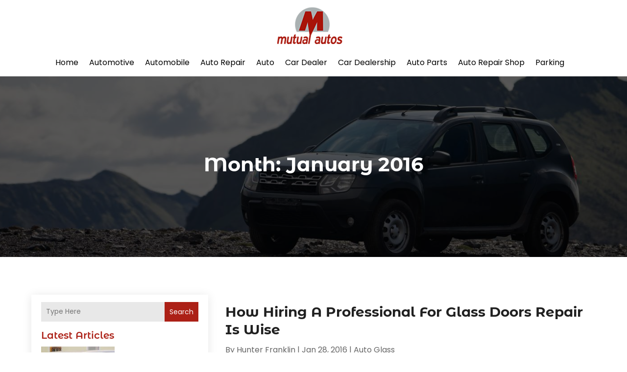

--- FILE ---
content_type: text/css
request_url: https://www.mutualautos.com/wp-content/et-cache/3415/et-core-unified-cpt-deferred-3415.min.css?ver=1767949704
body_size: 4447
content:
div.et_pb_section.et_pb_section_0_tb_body,div.et_pb_section.et_pb_section_1_tb_body{background-image:linear-gradient(180deg,rgba(0,0,0,0.65) 0%,rgba(0,0,0,0.65) 100%),url(http://www.mutualautos.com/wp-content/uploads/2024/03/Inner-Page-Banner-1423.jpg)!important}.et_pb_section_0_tb_body.et_pb_section{padding-top:10%;padding-bottom:10%}.et_pb_section_1_tb_body.et_pb_section{padding-top:10%;padding-bottom:10%;background-color:#e6eee0!important}.et_pb_row_0_tb_body,body #page-container .et-db #et-boc .et-l .et_pb_row_0_tb_body.et_pb_row,body.et_pb_pagebuilder_layout.single #page-container #et-boc .et-l .et_pb_row_0_tb_body.et_pb_row,body.et_pb_pagebuilder_layout.single.et_full_width_page #page-container #et-boc .et-l .et_pb_row_0_tb_body.et_pb_row,.et_pb_row_1_tb_body,body #page-container .et-db #et-boc .et-l .et_pb_row_1_tb_body.et_pb_row,body.et_pb_pagebuilder_layout.single #page-container #et-boc .et-l .et_pb_row_1_tb_body.et_pb_row,body.et_pb_pagebuilder_layout.single.et_full_width_page #page-container #et-boc .et-l .et_pb_row_1_tb_body.et_pb_row{width:90%}.et_pb_post_title_0_tb_body .et_pb_title_container h1.entry-title,.et_pb_post_title_0_tb_body .et_pb_title_container h2.entry-title,.et_pb_post_title_0_tb_body .et_pb_title_container h3.entry-title,.et_pb_post_title_0_tb_body .et_pb_title_container h4.entry-title,.et_pb_post_title_0_tb_body .et_pb_title_container h5.entry-title,.et_pb_post_title_0_tb_body .et_pb_title_container h6.entry-title{font-weight:700;font-size:40px;color:#FFFFFF!important}.et_pb_post_title_0_tb_body .et_pb_title_container .et_pb_title_meta_container,.et_pb_post_title_0_tb_body .et_pb_title_container .et_pb_title_meta_container a{font-style:italic;color:#FFFFFF!important}.et_pb_blog_0_tb_body .et_pb_post .entry-title a,.et_pb_blog_0_tb_body .not-found-title{font-weight:700!important;color:#202020!important}.et_pb_blog_0_tb_body .et_pb_post .entry-title,.et_pb_blog_0_tb_body .not-found-title{font-size:28px!important}.et_pb_blog_0_tb_body .wp-pagenavi a,.et_pb_blog_0_tb_body .wp-pagenavi span{font-weight:600!important;color:#000000!important;transition:color 300ms ease 0ms}.et_pb_blog_0_tb_body .wp-pagenavi a:hover,.et_pb_blog_0_tb_body .wp-pagenavi span:hover{color:#AC2016!important}.et_pb_column_1_tb_body{background-color:#FFFFFF;padding-top:15px;padding-right:20px;padding-bottom:15px;padding-left:20px;box-shadow:0px 2px 18px 0px rgba(0,0,0,0.1)}@media only screen and (max-width:980px){div.et_pb_section.et_pb_section_0_tb_body,div.et_pb_section.et_pb_section_1_tb_body{background-image:linear-gradient(180deg,rgba(0,0,0,0.65) 0%,rgba(0,0,0,0.65) 100%),url(http://www.mutualautos.com/wp-content/uploads/2024/03/Inner-Page-Banner-980.jpg)!important}.et_pb_section_1_tb_body.et_pb_section{background-color:#e6eee0!important}.et_pb_post_title_0_tb_body .et_pb_title_container h1.entry-title,.et_pb_post_title_0_tb_body .et_pb_title_container h2.entry-title,.et_pb_post_title_0_tb_body .et_pb_title_container h3.entry-title,.et_pb_post_title_0_tb_body .et_pb_title_container h4.entry-title,.et_pb_post_title_0_tb_body .et_pb_title_container h5.entry-title,.et_pb_post_title_0_tb_body .et_pb_title_container h6.entry-title{font-size:30px}.et_pb_row_1_tb_body{display:flex;flex-direction:column-reverse}.et_pb_column_1_tb_body{margin-bottom:0px!important}.et_pb_blog_0_tb_body .et_pb_post .entry-title,.et_pb_blog_0_tb_body .not-found-title{font-size:24px!important}}@media only screen and (max-width:767px){div.et_pb_section.et_pb_section_0_tb_body,div.et_pb_section.et_pb_section_1_tb_body{background-image:linear-gradient(180deg,rgba(0,0,0,0.65) 0%,rgba(0,0,0,0.65) 100%),url(http://www.mutualautos.com/wp-content/uploads/2024/03/Inner-Page-Banner-480.jpg)!important}.et_pb_section_1_tb_body.et_pb_section{background-color:#e6eee0!important}.et_pb_post_title_0_tb_body .et_pb_title_container h1.entry-title,.et_pb_post_title_0_tb_body .et_pb_title_container h2.entry-title,.et_pb_post_title_0_tb_body .et_pb_title_container h3.entry-title,.et_pb_post_title_0_tb_body .et_pb_title_container h4.entry-title,.et_pb_post_title_0_tb_body .et_pb_title_container h5.entry-title,.et_pb_post_title_0_tb_body .et_pb_title_container h6.entry-title{font-size:24px}.et_pb_row_1_tb_body{display:flex;flex-direction:column-reverse}.et_pb_column_1_tb_body{margin-bottom:0px!important}.et_pb_blog_0_tb_body .et_pb_post .entry-title,.et_pb_blog_0_tb_body .not-found-title{font-size:18px!important}}